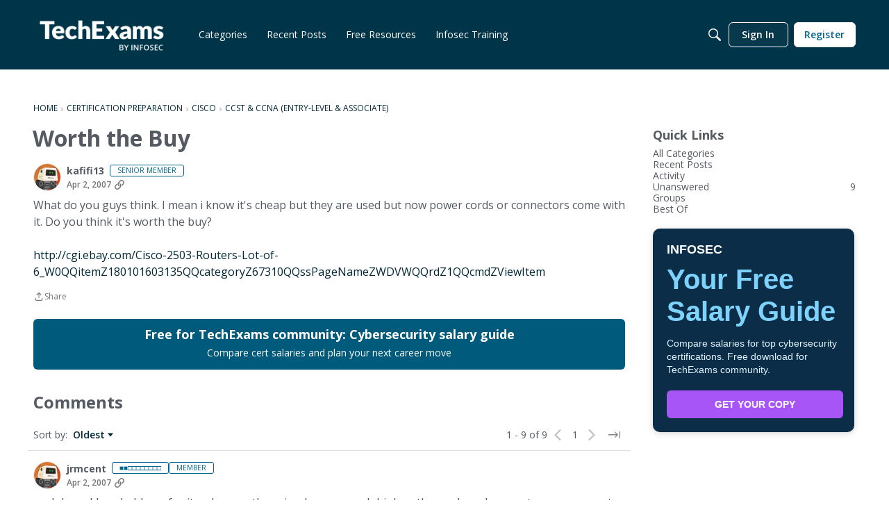

--- FILE ---
content_type: application/x-javascript
request_url: https://community.infosecinstitute.com/dist/v2/layouts/chunks/addons/vanilla/CreateCommentAsset.o7xMfIFN.min.js
body_size: 2020
content:
import{j as e,r as c,A as re,q as ne}from"../../../vendor/vendor/react-core.BgLhaSja.min.js";import{cl as z,fp as S,cC as W,bd as ie,aj as ce,t as i,as as I,a9 as A,am as le,cQ as de,aW as ue,an as me,ft as x,fu as fe,fa as ye,fv as pe,cJ as J,a3 as be,cN as Ce,cO as Te,dK as De,a4 as X,aG as ve}from"../../../entries/layouts.DCjNbXWn.min.js";import{z as F}from"../../vendor/lodash.CM-NTfHi.min.js";import{c as ge,C as he}from"./CommentEditor.DrPb7kws.min.js";import{C as xe}from"./CommentsApi.B9QGUxjI.min.js";import{H as je}from"../../HomeWidgetContainer.BIrsiGyv.min.js";import{M as Re}from"../../MentionsContext.DPOnFPC3.min.js";function Le(o){var t;const{closed:r}=z(),{createCommentLocation:u,setCreateCommentLocation:p}=S(),{draft:n}=W(),{hasPermission:b}=ie(),f=b("comments.add");if(r&&!f)return null;const C=n?!(((t=n==null?void 0:n.attributes)==null?void 0:t.draftMeta)??{}).hasOwnProperty("commentPath"):!1,y=!!(n&&C),T=()=>e.jsxs(e.Fragment,{children:[i("You have a saved draft.")," ",e.jsx(I,{onClick:()=>{p("widget")},buttonType:A.TEXT_PRIMARY,children:i("Continue Replying")})]}),l=()=>e.jsxs(e.Fragment,{children:[i("You have a saved reply for another comment.")," ",e.jsx(I,{onClick:()=>{p("widget")},buttonType:A.TEXT_PRIMARY,children:i("Create a new reply")})]});return e.jsx(e.Fragment,{children:e.jsxs("span",{id:"create-comment",children:[u==="widget"&&e.jsx(je,{title:o.title,description:o.description,subtitle:o.subtitle,options:o.containerOptions,depth:2,children:n?e.jsx(e.Fragment,{children:y?e.jsx(L,{}):l()}):e.jsx(L,{})}),u==="original-post"&&e.jsx(e.Fragment,{children:n?e.jsx(e.Fragment,{children:y?T():l()}):T()})]})})}function Se(o){const{createCommentLocation:r,setCreateCommentLocation:u}=S();return e.jsx(e.Fragment,{children:r==="original-post"&&e.jsx("div",{id:"create-comment",style:{marginTop:ce().itemList.padding.top},children:e.jsx(L,{replyTo:o.replyTo,onDiscard:()=>{u("widget")}})})})}function L(o){var H,K,k,Q;const r=z(),{addToast:u}=le(),[p,n]=c.useState(0),[b,f]=c.useState(null),[C,y]=c.useState(null),T=ge(),{draftID:l,draft:t,updateDraft:G,removeDraft:V,enableAutosave:D,disableAutosave:j,autosaveEnabled:U}=W(),{setVisibleReplyFormRef:v,draftToRemove:m,setDraftToRemove:Z}=S(),R=re(),$=de(),N=ne({mutationFn:async s=>{f(null);const a=await xe.post({format:"rich2",parentRecordType:r.recordType,parentRecordID:r.recordID,...l&&{draftID:l},body:s});return"status"in a&&a.status===202&&u({body:i("Your comment will appear after it is approved."),dismissible:!0,autoDismiss:!1}),await R.invalidateQueries({queryKey:["discussion"]}),await R.invalidateQueries({queryKey:["commentList"]}),await R.invalidateQueries({queryKey:["commentThread"]}),V(!0),P(),a},onError:s=>{var a;$(s),f(s),y(((a=s==null?void 0:s.errors)==null?void 0:a.body)??null)}}),O=(H=t==null?void 0:t.attributes)==null?void 0:H.draftMeta,g=!!O&&!J(O),E={format:"rich2",body:x},{values:d,setValues:ee,submitForm:Y,resetForm:te,setFieldValue:se}=ue({initialValues:{...E,...l&&t&&t.recordType===ye.COMMENT&&g&&{format:t.attributes.format,body:(t&&t.attributes.format==="rich2"&&typeof t.attributes.body=="string"?me(t.attributes.body):t.attributes.body)??E.body}},onSubmit:async s=>{const{body:a}=s;if(a&&r.recordID&&!F(a,x)){const _=fe({...s,parentRecordType:r.recordType,parentRecordID:r.recordID});_&&G(_)}},enableReinitialize:!0}),w=((K=d.format)==null?void 0:K.toLowerCase())!=="rich2";async function ae(s){const a=U;ee({...d,body:s}),a&&D(),await Y()}c.useEffect(()=>{w&&j()},[w]);const[oe,M]=c.useState(!1),q=pe(d.body,1200);c.useEffect(()=>{l&&t&&g&&F(d.body,x)&&M(!0)},[q]);const P=()=>{te({values:E}),n(new Date().getTime()),v&&v({current:null}),f(null),y(null)};c.useEffect(()=>{var s;m&&((s=m==null?void 0:m.attributes)!=null&&s.draftMeta)&&(J(m.attributes.draftMeta)||(P(),Z(null)))},[m]);const B=()=>{var a;j(),V()&&(P(),(a=o.onDiscard)==null||a.call(o)),M(!1),D()},h=c.useRef(null);return c.useEffect(()=>{var s,a;(a=(s=h.current)==null?void 0:s.formRef)!=null&&a.current&&g&&v&&v(h.current.formRef)},[h,g]),e.jsxs(Re,{recordID:r.recordID,recordType:r.recordType,children:[b&&C&&e.jsx(be,{className:T.errorMessages,type:"error",stringContents:b.message,icon:e.jsx(Te,{}),contents:e.jsx(Ce,{errors:C})}),e.jsx(he,{ref:h,title:o.replyTo&&e.jsx(De,{depth:2,title:e.jsx(X,{source:"Replying to <0/>",c0:o.replyTo})}),editorKey:p,value:d.body,onValueChange:ae,initialFormat:(k=t==null?void 0:t.attributes)==null?void 0:k.format,showConversionNotice:w,onConversionNoticeConfirm:async()=>{await se("format","rich2"),await Y(),D()},onPublish:async s=>{j(),await N.mutateAsync(JSON.stringify(s)),D()},publishLoading:N.isLoading,isPreview:o.isPreview,tertiaryActions:e.jsx(e.Fragment,{children:e.jsx(I,{onClick:()=>{B()},buttonType:A.TEXT_PRIMARY,disabled:F(d.body,x)||d.body!==q,children:i("Discard Reply")})}),draftLastSaved:(Q=t==null?void 0:t.attributes)!=null&&Q.lastSaved?new Date(t.attributes.lastSaved):void 0}),e.jsx(ve,{title:o.replyTo?e.jsx(X,{source:"Discard reply to <0/>",c0:o.replyTo}):i("Discard Reply"),isVisible:oe,onCancel:()=>{n(new Date().getTime()),M(!1)},onConfirm:()=>{B()},confirmTitle:i("Delete Draft"),cancelTitle:i("Restore"),children:i("You have an empty draft saved. Do you want to delete it?")})]})}export{Le as CreateCommentAsset,Se as CreateOriginalPostReply,Le as default};


--- FILE ---
content_type: application/x-javascript
request_url: https://community.infosecinstitute.com/dist/v2/layouts/entries/addons/Online/layouts.BXt_Ngs-.min.js
body_size: -157
content:
const __vite__mapDeps=(i,m=__vite__mapDeps,d=(m.f||(m.f=["../../../chunks/addons/openapi-embed/layouts._xHqySZ2.css"])))=>i.map(i=>d[i]);
import{n as e,_ as i}from"../../layouts.DCjNbXWn.min.js";e({OnlineWidget:()=>i(()=>import("../../../chunks/addons/Online/OnlineWidget.Bu_OISmZ.min.js"),__vite__mapDeps([0]),import.meta.url)});
